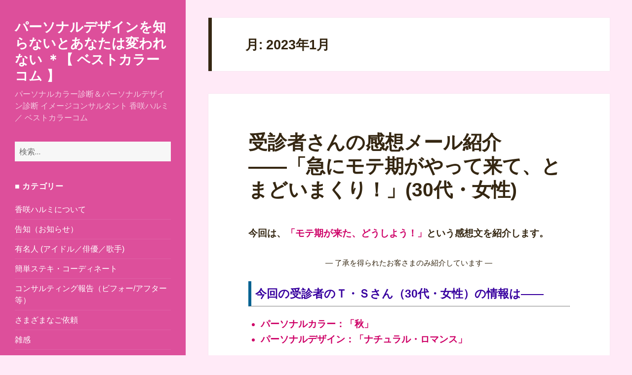

--- FILE ---
content_type: text/html; charset=UTF-8
request_url: https://www.kosakiharumi.com/date/2023/01/
body_size: 65887
content:
<!DOCTYPE html>
<html lang="ja" class="no-js">
<head>
	<meta charset="UTF-8">
	<meta name="viewport" content="width=device-width">
	<link rel="profile" href="https://gmpg.org/xfn/11">
	<link rel="pingback" href="https://www.kosakiharumi.com/xmlrpc.php">
	<!--[if lt IE 9]>
	<script src="https://www.kosakiharumi.com/wp-content/themes/twentyfifteen/js/html5.js?ver=3.7.0"></script>
	<![endif]-->
	<script>(function(html){html.className = html.className.replace(/\bno-js\b/,'js')})(document.documentElement);</script>
<title>2023年1月 &#8211; パーソナルデザインを知らないとあなたは変われない ＊【 ベストカラーコム 】</title>
<meta name='robots' content='max-image-preview:large' />
<link rel='dns-prefetch' href='//fonts.googleapis.com' />
<link href='https://fonts.gstatic.com' crossorigin rel='preconnect' />
<link rel="alternate" type="application/rss+xml" title="パーソナルデザインを知らないとあなたは変われない ＊【 ベストカラーコム 】 &raquo; フィード" href="https://www.kosakiharumi.com/feed/" />
<link rel="alternate" type="application/rss+xml" title="パーソナルデザインを知らないとあなたは変われない ＊【 ベストカラーコム 】 &raquo; コメントフィード" href="https://www.kosakiharumi.com/comments/feed/" />
<style id='wp-img-auto-sizes-contain-inline-css'>
img:is([sizes=auto i],[sizes^="auto," i]){contain-intrinsic-size:3000px 1500px}
/*# sourceURL=wp-img-auto-sizes-contain-inline-css */
</style>
<style id='wp-emoji-styles-inline-css'>

	img.wp-smiley, img.emoji {
		display: inline !important;
		border: none !important;
		box-shadow: none !important;
		height: 1em !important;
		width: 1em !important;
		margin: 0 0.07em !important;
		vertical-align: -0.1em !important;
		background: none !important;
		padding: 0 !important;
	}
/*# sourceURL=wp-emoji-styles-inline-css */
</style>
<style id='wp-block-library-inline-css'>
:root{--wp-block-synced-color:#7a00df;--wp-block-synced-color--rgb:122,0,223;--wp-bound-block-color:var(--wp-block-synced-color);--wp-editor-canvas-background:#ddd;--wp-admin-theme-color:#007cba;--wp-admin-theme-color--rgb:0,124,186;--wp-admin-theme-color-darker-10:#006ba1;--wp-admin-theme-color-darker-10--rgb:0,107,160.5;--wp-admin-theme-color-darker-20:#005a87;--wp-admin-theme-color-darker-20--rgb:0,90,135;--wp-admin-border-width-focus:2px}@media (min-resolution:192dpi){:root{--wp-admin-border-width-focus:1.5px}}.wp-element-button{cursor:pointer}:root .has-very-light-gray-background-color{background-color:#eee}:root .has-very-dark-gray-background-color{background-color:#313131}:root .has-very-light-gray-color{color:#eee}:root .has-very-dark-gray-color{color:#313131}:root .has-vivid-green-cyan-to-vivid-cyan-blue-gradient-background{background:linear-gradient(135deg,#00d084,#0693e3)}:root .has-purple-crush-gradient-background{background:linear-gradient(135deg,#34e2e4,#4721fb 50%,#ab1dfe)}:root .has-hazy-dawn-gradient-background{background:linear-gradient(135deg,#faaca8,#dad0ec)}:root .has-subdued-olive-gradient-background{background:linear-gradient(135deg,#fafae1,#67a671)}:root .has-atomic-cream-gradient-background{background:linear-gradient(135deg,#fdd79a,#004a59)}:root .has-nightshade-gradient-background{background:linear-gradient(135deg,#330968,#31cdcf)}:root .has-midnight-gradient-background{background:linear-gradient(135deg,#020381,#2874fc)}:root{--wp--preset--font-size--normal:16px;--wp--preset--font-size--huge:42px}.has-regular-font-size{font-size:1em}.has-larger-font-size{font-size:2.625em}.has-normal-font-size{font-size:var(--wp--preset--font-size--normal)}.has-huge-font-size{font-size:var(--wp--preset--font-size--huge)}.has-text-align-center{text-align:center}.has-text-align-left{text-align:left}.has-text-align-right{text-align:right}.has-fit-text{white-space:nowrap!important}#end-resizable-editor-section{display:none}.aligncenter{clear:both}.items-justified-left{justify-content:flex-start}.items-justified-center{justify-content:center}.items-justified-right{justify-content:flex-end}.items-justified-space-between{justify-content:space-between}.screen-reader-text{border:0;clip-path:inset(50%);height:1px;margin:-1px;overflow:hidden;padding:0;position:absolute;width:1px;word-wrap:normal!important}.screen-reader-text:focus{background-color:#ddd;clip-path:none;color:#444;display:block;font-size:1em;height:auto;left:5px;line-height:normal;padding:15px 23px 14px;text-decoration:none;top:5px;width:auto;z-index:100000}html :where(.has-border-color){border-style:solid}html :where([style*=border-top-color]){border-top-style:solid}html :where([style*=border-right-color]){border-right-style:solid}html :where([style*=border-bottom-color]){border-bottom-style:solid}html :where([style*=border-left-color]){border-left-style:solid}html :where([style*=border-width]){border-style:solid}html :where([style*=border-top-width]){border-top-style:solid}html :where([style*=border-right-width]){border-right-style:solid}html :where([style*=border-bottom-width]){border-bottom-style:solid}html :where([style*=border-left-width]){border-left-style:solid}html :where(img[class*=wp-image-]){height:auto;max-width:100%}:where(figure){margin:0 0 1em}html :where(.is-position-sticky){--wp-admin--admin-bar--position-offset:var(--wp-admin--admin-bar--height,0px)}@media screen and (max-width:600px){html :where(.is-position-sticky){--wp-admin--admin-bar--position-offset:0px}}

/*# sourceURL=wp-block-library-inline-css */
</style><style id='global-styles-inline-css'>
:root{--wp--preset--aspect-ratio--square: 1;--wp--preset--aspect-ratio--4-3: 4/3;--wp--preset--aspect-ratio--3-4: 3/4;--wp--preset--aspect-ratio--3-2: 3/2;--wp--preset--aspect-ratio--2-3: 2/3;--wp--preset--aspect-ratio--16-9: 16/9;--wp--preset--aspect-ratio--9-16: 9/16;--wp--preset--color--black: #000000;--wp--preset--color--cyan-bluish-gray: #abb8c3;--wp--preset--color--white: #fff;--wp--preset--color--pale-pink: #f78da7;--wp--preset--color--vivid-red: #cf2e2e;--wp--preset--color--luminous-vivid-orange: #ff6900;--wp--preset--color--luminous-vivid-amber: #fcb900;--wp--preset--color--light-green-cyan: #7bdcb5;--wp--preset--color--vivid-green-cyan: #00d084;--wp--preset--color--pale-cyan-blue: #8ed1fc;--wp--preset--color--vivid-cyan-blue: #0693e3;--wp--preset--color--vivid-purple: #9b51e0;--wp--preset--color--dark-gray: #111;--wp--preset--color--light-gray: #f1f1f1;--wp--preset--color--yellow: #f4ca16;--wp--preset--color--dark-brown: #352712;--wp--preset--color--medium-pink: #e53b51;--wp--preset--color--light-pink: #ffe5d1;--wp--preset--color--dark-purple: #2e2256;--wp--preset--color--purple: #674970;--wp--preset--color--blue-gray: #22313f;--wp--preset--color--bright-blue: #55c3dc;--wp--preset--color--light-blue: #e9f2f9;--wp--preset--gradient--vivid-cyan-blue-to-vivid-purple: linear-gradient(135deg,rgb(6,147,227) 0%,rgb(155,81,224) 100%);--wp--preset--gradient--light-green-cyan-to-vivid-green-cyan: linear-gradient(135deg,rgb(122,220,180) 0%,rgb(0,208,130) 100%);--wp--preset--gradient--luminous-vivid-amber-to-luminous-vivid-orange: linear-gradient(135deg,rgb(252,185,0) 0%,rgb(255,105,0) 100%);--wp--preset--gradient--luminous-vivid-orange-to-vivid-red: linear-gradient(135deg,rgb(255,105,0) 0%,rgb(207,46,46) 100%);--wp--preset--gradient--very-light-gray-to-cyan-bluish-gray: linear-gradient(135deg,rgb(238,238,238) 0%,rgb(169,184,195) 100%);--wp--preset--gradient--cool-to-warm-spectrum: linear-gradient(135deg,rgb(74,234,220) 0%,rgb(151,120,209) 20%,rgb(207,42,186) 40%,rgb(238,44,130) 60%,rgb(251,105,98) 80%,rgb(254,248,76) 100%);--wp--preset--gradient--blush-light-purple: linear-gradient(135deg,rgb(255,206,236) 0%,rgb(152,150,240) 100%);--wp--preset--gradient--blush-bordeaux: linear-gradient(135deg,rgb(254,205,165) 0%,rgb(254,45,45) 50%,rgb(107,0,62) 100%);--wp--preset--gradient--luminous-dusk: linear-gradient(135deg,rgb(255,203,112) 0%,rgb(199,81,192) 50%,rgb(65,88,208) 100%);--wp--preset--gradient--pale-ocean: linear-gradient(135deg,rgb(255,245,203) 0%,rgb(182,227,212) 50%,rgb(51,167,181) 100%);--wp--preset--gradient--electric-grass: linear-gradient(135deg,rgb(202,248,128) 0%,rgb(113,206,126) 100%);--wp--preset--gradient--midnight: linear-gradient(135deg,rgb(2,3,129) 0%,rgb(40,116,252) 100%);--wp--preset--gradient--dark-gray-gradient-gradient: linear-gradient(90deg, rgba(17,17,17,1) 0%, rgba(42,42,42,1) 100%);--wp--preset--gradient--light-gray-gradient: linear-gradient(90deg, rgba(241,241,241,1) 0%, rgba(215,215,215,1) 100%);--wp--preset--gradient--white-gradient: linear-gradient(90deg, rgba(255,255,255,1) 0%, rgba(230,230,230,1) 100%);--wp--preset--gradient--yellow-gradient: linear-gradient(90deg, rgba(244,202,22,1) 0%, rgba(205,168,10,1) 100%);--wp--preset--gradient--dark-brown-gradient: linear-gradient(90deg, rgba(53,39,18,1) 0%, rgba(91,67,31,1) 100%);--wp--preset--gradient--medium-pink-gradient: linear-gradient(90deg, rgba(229,59,81,1) 0%, rgba(209,28,51,1) 100%);--wp--preset--gradient--light-pink-gradient: linear-gradient(90deg, rgba(255,229,209,1) 0%, rgba(255,200,158,1) 100%);--wp--preset--gradient--dark-purple-gradient: linear-gradient(90deg, rgba(46,34,86,1) 0%, rgba(66,48,123,1) 100%);--wp--preset--gradient--purple-gradient: linear-gradient(90deg, rgba(103,73,112,1) 0%, rgba(131,93,143,1) 100%);--wp--preset--gradient--blue-gray-gradient: linear-gradient(90deg, rgba(34,49,63,1) 0%, rgba(52,75,96,1) 100%);--wp--preset--gradient--bright-blue-gradient: linear-gradient(90deg, rgba(85,195,220,1) 0%, rgba(43,180,211,1) 100%);--wp--preset--gradient--light-blue-gradient: linear-gradient(90deg, rgba(233,242,249,1) 0%, rgba(193,218,238,1) 100%);--wp--preset--font-size--small: 13px;--wp--preset--font-size--medium: 20px;--wp--preset--font-size--large: 36px;--wp--preset--font-size--x-large: 42px;--wp--preset--spacing--20: 0.44rem;--wp--preset--spacing--30: 0.67rem;--wp--preset--spacing--40: 1rem;--wp--preset--spacing--50: 1.5rem;--wp--preset--spacing--60: 2.25rem;--wp--preset--spacing--70: 3.38rem;--wp--preset--spacing--80: 5.06rem;--wp--preset--shadow--natural: 6px 6px 9px rgba(0, 0, 0, 0.2);--wp--preset--shadow--deep: 12px 12px 50px rgba(0, 0, 0, 0.4);--wp--preset--shadow--sharp: 6px 6px 0px rgba(0, 0, 0, 0.2);--wp--preset--shadow--outlined: 6px 6px 0px -3px rgb(255, 255, 255), 6px 6px rgb(0, 0, 0);--wp--preset--shadow--crisp: 6px 6px 0px rgb(0, 0, 0);}:where(.is-layout-flex){gap: 0.5em;}:where(.is-layout-grid){gap: 0.5em;}body .is-layout-flex{display: flex;}.is-layout-flex{flex-wrap: wrap;align-items: center;}.is-layout-flex > :is(*, div){margin: 0;}body .is-layout-grid{display: grid;}.is-layout-grid > :is(*, div){margin: 0;}:where(.wp-block-columns.is-layout-flex){gap: 2em;}:where(.wp-block-columns.is-layout-grid){gap: 2em;}:where(.wp-block-post-template.is-layout-flex){gap: 1.25em;}:where(.wp-block-post-template.is-layout-grid){gap: 1.25em;}.has-black-color{color: var(--wp--preset--color--black) !important;}.has-cyan-bluish-gray-color{color: var(--wp--preset--color--cyan-bluish-gray) !important;}.has-white-color{color: var(--wp--preset--color--white) !important;}.has-pale-pink-color{color: var(--wp--preset--color--pale-pink) !important;}.has-vivid-red-color{color: var(--wp--preset--color--vivid-red) !important;}.has-luminous-vivid-orange-color{color: var(--wp--preset--color--luminous-vivid-orange) !important;}.has-luminous-vivid-amber-color{color: var(--wp--preset--color--luminous-vivid-amber) !important;}.has-light-green-cyan-color{color: var(--wp--preset--color--light-green-cyan) !important;}.has-vivid-green-cyan-color{color: var(--wp--preset--color--vivid-green-cyan) !important;}.has-pale-cyan-blue-color{color: var(--wp--preset--color--pale-cyan-blue) !important;}.has-vivid-cyan-blue-color{color: var(--wp--preset--color--vivid-cyan-blue) !important;}.has-vivid-purple-color{color: var(--wp--preset--color--vivid-purple) !important;}.has-black-background-color{background-color: var(--wp--preset--color--black) !important;}.has-cyan-bluish-gray-background-color{background-color: var(--wp--preset--color--cyan-bluish-gray) !important;}.has-white-background-color{background-color: var(--wp--preset--color--white) !important;}.has-pale-pink-background-color{background-color: var(--wp--preset--color--pale-pink) !important;}.has-vivid-red-background-color{background-color: var(--wp--preset--color--vivid-red) !important;}.has-luminous-vivid-orange-background-color{background-color: var(--wp--preset--color--luminous-vivid-orange) !important;}.has-luminous-vivid-amber-background-color{background-color: var(--wp--preset--color--luminous-vivid-amber) !important;}.has-light-green-cyan-background-color{background-color: var(--wp--preset--color--light-green-cyan) !important;}.has-vivid-green-cyan-background-color{background-color: var(--wp--preset--color--vivid-green-cyan) !important;}.has-pale-cyan-blue-background-color{background-color: var(--wp--preset--color--pale-cyan-blue) !important;}.has-vivid-cyan-blue-background-color{background-color: var(--wp--preset--color--vivid-cyan-blue) !important;}.has-vivid-purple-background-color{background-color: var(--wp--preset--color--vivid-purple) !important;}.has-black-border-color{border-color: var(--wp--preset--color--black) !important;}.has-cyan-bluish-gray-border-color{border-color: var(--wp--preset--color--cyan-bluish-gray) !important;}.has-white-border-color{border-color: var(--wp--preset--color--white) !important;}.has-pale-pink-border-color{border-color: var(--wp--preset--color--pale-pink) !important;}.has-vivid-red-border-color{border-color: var(--wp--preset--color--vivid-red) !important;}.has-luminous-vivid-orange-border-color{border-color: var(--wp--preset--color--luminous-vivid-orange) !important;}.has-luminous-vivid-amber-border-color{border-color: var(--wp--preset--color--luminous-vivid-amber) !important;}.has-light-green-cyan-border-color{border-color: var(--wp--preset--color--light-green-cyan) !important;}.has-vivid-green-cyan-border-color{border-color: var(--wp--preset--color--vivid-green-cyan) !important;}.has-pale-cyan-blue-border-color{border-color: var(--wp--preset--color--pale-cyan-blue) !important;}.has-vivid-cyan-blue-border-color{border-color: var(--wp--preset--color--vivid-cyan-blue) !important;}.has-vivid-purple-border-color{border-color: var(--wp--preset--color--vivid-purple) !important;}.has-vivid-cyan-blue-to-vivid-purple-gradient-background{background: var(--wp--preset--gradient--vivid-cyan-blue-to-vivid-purple) !important;}.has-light-green-cyan-to-vivid-green-cyan-gradient-background{background: var(--wp--preset--gradient--light-green-cyan-to-vivid-green-cyan) !important;}.has-luminous-vivid-amber-to-luminous-vivid-orange-gradient-background{background: var(--wp--preset--gradient--luminous-vivid-amber-to-luminous-vivid-orange) !important;}.has-luminous-vivid-orange-to-vivid-red-gradient-background{background: var(--wp--preset--gradient--luminous-vivid-orange-to-vivid-red) !important;}.has-very-light-gray-to-cyan-bluish-gray-gradient-background{background: var(--wp--preset--gradient--very-light-gray-to-cyan-bluish-gray) !important;}.has-cool-to-warm-spectrum-gradient-background{background: var(--wp--preset--gradient--cool-to-warm-spectrum) !important;}.has-blush-light-purple-gradient-background{background: var(--wp--preset--gradient--blush-light-purple) !important;}.has-blush-bordeaux-gradient-background{background: var(--wp--preset--gradient--blush-bordeaux) !important;}.has-luminous-dusk-gradient-background{background: var(--wp--preset--gradient--luminous-dusk) !important;}.has-pale-ocean-gradient-background{background: var(--wp--preset--gradient--pale-ocean) !important;}.has-electric-grass-gradient-background{background: var(--wp--preset--gradient--electric-grass) !important;}.has-midnight-gradient-background{background: var(--wp--preset--gradient--midnight) !important;}.has-small-font-size{font-size: var(--wp--preset--font-size--small) !important;}.has-medium-font-size{font-size: var(--wp--preset--font-size--medium) !important;}.has-large-font-size{font-size: var(--wp--preset--font-size--large) !important;}.has-x-large-font-size{font-size: var(--wp--preset--font-size--x-large) !important;}
/*# sourceURL=global-styles-inline-css */
</style>

<style id='classic-theme-styles-inline-css'>
/*! This file is auto-generated */
.wp-block-button__link{color:#fff;background-color:#32373c;border-radius:9999px;box-shadow:none;text-decoration:none;padding:calc(.667em + 2px) calc(1.333em + 2px);font-size:1.125em}.wp-block-file__button{background:#32373c;color:#fff;text-decoration:none}
/*# sourceURL=/wp-includes/css/classic-themes.min.css */
</style>
<link rel='stylesheet' id='twentyfifteen-fonts-css' href='https://fonts.googleapis.com/css?family=Noto+Sans%3A400italic%2C700italic%2C400%2C700%7CNoto+Serif%3A400italic%2C700italic%2C400%2C700%7CInconsolata%3A400%2C700&#038;subset=latin%2Clatin-ext&#038;display=fallback' media='all' />
<link rel='stylesheet' id='genericons-css' href='https://www.kosakiharumi.com/wp-content/themes/twentyfifteen/genericons/genericons.css?ver=20201208' media='all' />
<link rel='stylesheet' id='twentyfifteen-style-css' href='https://www.kosakiharumi.com/wp-content/themes/twentyfifteen/style.css?ver=20201208' media='all' />
<style id='twentyfifteen-style-inline-css'>
	/* Color Scheme */

	/* Background Color */
	body {
		background-color: #ffe5d1;
	}

	/* Sidebar Background Color */
	body:before,
	.site-header {
		background-color: #e53b51;
	}

	/* Box Background Color */
	.post-navigation,
	.pagination,
	.secondary,
	.site-footer,
	.hentry,
	.page-header,
	.page-content,
	.comments-area,
	.widecolumn {
		background-color: #ffffff;
	}

	/* Box Background Color */
	button,
	input[type="button"],
	input[type="reset"],
	input[type="submit"],
	.pagination .prev,
	.pagination .next,
	.widget_calendar tbody a,
	.widget_calendar tbody a:hover,
	.widget_calendar tbody a:focus,
	.page-links a,
	.page-links a:hover,
	.page-links a:focus,
	.sticky-post {
		color: #ffffff;
	}

	/* Main Text Color */
	button,
	input[type="button"],
	input[type="reset"],
	input[type="submit"],
	.pagination .prev,
	.pagination .next,
	.widget_calendar tbody a,
	.page-links a,
	.sticky-post {
		background-color: #352712;
	}

	/* Main Text Color */
	body,
	blockquote cite,
	blockquote small,
	a,
	.dropdown-toggle:after,
	.image-navigation a:hover,
	.image-navigation a:focus,
	.comment-navigation a:hover,
	.comment-navigation a:focus,
	.widget-title,
	.entry-footer a:hover,
	.entry-footer a:focus,
	.comment-metadata a:hover,
	.comment-metadata a:focus,
	.pingback .edit-link a:hover,
	.pingback .edit-link a:focus,
	.comment-list .reply a:hover,
	.comment-list .reply a:focus,
	.site-info a:hover,
	.site-info a:focus {
		color: #352712;
	}

	/* Main Text Color */
	.entry-content a,
	.entry-summary a,
	.page-content a,
	.comment-content a,
	.pingback .comment-body > a,
	.author-description a,
	.taxonomy-description a,
	.textwidget a,
	.entry-footer a:hover,
	.comment-metadata a:hover,
	.pingback .edit-link a:hover,
	.comment-list .reply a:hover,
	.site-info a:hover {
		border-color: #352712;
	}

	/* Secondary Text Color */
	button:hover,
	button:focus,
	input[type="button"]:hover,
	input[type="button"]:focus,
	input[type="reset"]:hover,
	input[type="reset"]:focus,
	input[type="submit"]:hover,
	input[type="submit"]:focus,
	.pagination .prev:hover,
	.pagination .prev:focus,
	.pagination .next:hover,
	.pagination .next:focus,
	.widget_calendar tbody a:hover,
	.widget_calendar tbody a:focus,
	.page-links a:hover,
	.page-links a:focus {
		background-color: #352712; /* Fallback for IE7 and IE8 */
		background-color: rgba( 53, 39, 18, 0.7);
	}

	/* Secondary Text Color */
	blockquote,
	a:hover,
	a:focus,
	.main-navigation .menu-item-description,
	.post-navigation .meta-nav,
	.post-navigation a:hover .post-title,
	.post-navigation a:focus .post-title,
	.image-navigation,
	.image-navigation a,
	.comment-navigation,
	.comment-navigation a,
	.widget,
	.author-heading,
	.entry-footer,
	.entry-footer a,
	.taxonomy-description,
	.page-links > .page-links-title,
	.entry-caption,
	.comment-author,
	.comment-metadata,
	.comment-metadata a,
	.pingback .edit-link,
	.pingback .edit-link a,
	.post-password-form label,
	.comment-form label,
	.comment-notes,
	.comment-awaiting-moderation,
	.logged-in-as,
	.form-allowed-tags,
	.no-comments,
	.site-info,
	.site-info a,
	.wp-caption-text,
	.gallery-caption,
	.comment-list .reply a,
	.widecolumn label,
	.widecolumn .mu_register label {
		color: #352712; /* Fallback for IE7 and IE8 */
		color: rgba( 53, 39, 18, 0.7);
	}

	/* Secondary Text Color */
	blockquote,
	.logged-in-as a:hover,
	.comment-author a:hover {
		border-color: #352712; /* Fallback for IE7 and IE8 */
		border-color: rgba( 53, 39, 18, 0.7);
	}

	/* Border Color */
	hr,
	.dropdown-toggle:hover,
	.dropdown-toggle:focus {
		background-color: #352712; /* Fallback for IE7 and IE8 */
		background-color: rgba( 53, 39, 18, 0.1);
	}

	/* Border Color */
	pre,
	abbr[title],
	table,
	th,
	td,
	input,
	textarea,
	.main-navigation ul,
	.main-navigation li,
	.post-navigation,
	.post-navigation div + div,
	.pagination,
	.comment-navigation,
	.widget li,
	.widget_categories .children,
	.widget_nav_menu .sub-menu,
	.widget_pages .children,
	.site-header,
	.site-footer,
	.hentry + .hentry,
	.author-info,
	.entry-content .page-links a,
	.page-links > span,
	.page-header,
	.comments-area,
	.comment-list + .comment-respond,
	.comment-list article,
	.comment-list .pingback,
	.comment-list .trackback,
	.comment-list .reply a,
	.no-comments {
		border-color: #352712; /* Fallback for IE7 and IE8 */
		border-color: rgba( 53, 39, 18, 0.1);
	}

	/* Border Focus Color */
	a:focus,
	button:focus,
	input:focus {
		outline-color: #352712; /* Fallback for IE7 and IE8 */
		outline-color: rgba( 53, 39, 18, 0.3);
	}

	input:focus,
	textarea:focus {
		border-color: #352712; /* Fallback for IE7 and IE8 */
		border-color: rgba( 53, 39, 18, 0.3);
	}

	/* Sidebar Link Color */
	.secondary-toggle:before {
		color: #ffffff;
	}

	.site-title a,
	.site-description {
		color: #ffffff;
	}

	/* Sidebar Text Color */
	.site-title a:hover,
	.site-title a:focus {
		color: rgba( 255, 255, 255, 0.7);
	}

	/* Sidebar Border Color */
	.secondary-toggle {
		border-color: #ffffff; /* Fallback for IE7 and IE8 */
		border-color: rgba( 255, 255, 255, 0.1);
	}

	/* Sidebar Border Focus Color */
	.secondary-toggle:hover,
	.secondary-toggle:focus {
		border-color: #ffffff; /* Fallback for IE7 and IE8 */
		border-color: rgba( 255, 255, 255, 0.3);
	}

	.site-title a {
		outline-color: #ffffff; /* Fallback for IE7 and IE8 */
		outline-color: rgba( 255, 255, 255, 0.3);
	}

	/* Meta Background Color */
	.entry-footer {
		background-color: #f1f1f1;
	}

	@media screen and (min-width: 38.75em) {
		/* Main Text Color */
		.page-header {
			border-color: #352712;
		}
	}

	@media screen and (min-width: 59.6875em) {
		/* Make sure its transparent on desktop */
		.site-header,
		.secondary {
			background-color: transparent;
		}

		/* Sidebar Background Color */
		.widget button,
		.widget input[type="button"],
		.widget input[type="reset"],
		.widget input[type="submit"],
		.widget_calendar tbody a,
		.widget_calendar tbody a:hover,
		.widget_calendar tbody a:focus {
			color: #e53b51;
		}

		/* Sidebar Link Color */
		.secondary a,
		.dropdown-toggle:after,
		.widget-title,
		.widget blockquote cite,
		.widget blockquote small {
			color: #ffffff;
		}

		.widget button,
		.widget input[type="button"],
		.widget input[type="reset"],
		.widget input[type="submit"],
		.widget_calendar tbody a {
			background-color: #ffffff;
		}

		.textwidget a {
			border-color: #ffffff;
		}

		/* Sidebar Text Color */
		.secondary a:hover,
		.secondary a:focus,
		.main-navigation .menu-item-description,
		.widget,
		.widget blockquote,
		.widget .wp-caption-text,
		.widget .gallery-caption {
			color: rgba( 255, 255, 255, 0.7);
		}

		.widget button:hover,
		.widget button:focus,
		.widget input[type="button"]:hover,
		.widget input[type="button"]:focus,
		.widget input[type="reset"]:hover,
		.widget input[type="reset"]:focus,
		.widget input[type="submit"]:hover,
		.widget input[type="submit"]:focus,
		.widget_calendar tbody a:hover,
		.widget_calendar tbody a:focus {
			background-color: rgba( 255, 255, 255, 0.7);
		}

		.widget blockquote {
			border-color: rgba( 255, 255, 255, 0.7);
		}

		/* Sidebar Border Color */
		.main-navigation ul,
		.main-navigation li,
		.widget input,
		.widget textarea,
		.widget table,
		.widget th,
		.widget td,
		.widget pre,
		.widget li,
		.widget_categories .children,
		.widget_nav_menu .sub-menu,
		.widget_pages .children,
		.widget abbr[title] {
			border-color: rgba( 255, 255, 255, 0.1);
		}

		.dropdown-toggle:hover,
		.dropdown-toggle:focus,
		.widget hr {
			background-color: rgba( 255, 255, 255, 0.1);
		}

		.widget input:focus,
		.widget textarea:focus {
			border-color: rgba( 255, 255, 255, 0.3);
		}

		.sidebar a:focus,
		.dropdown-toggle:focus {
			outline-color: rgba( 255, 255, 255, 0.3);
		}
	}

		/* Custom Header Background Color */
		body:before,
		.site-header {
			background-color: #dd4f9b;
		}

		@media screen and (min-width: 59.6875em) {
			.site-header,
			.secondary {
				background-color: transparent;
			}

			.widget button,
			.widget input[type="button"],
			.widget input[type="reset"],
			.widget input[type="submit"],
			.widget_calendar tbody a,
			.widget_calendar tbody a:hover,
			.widget_calendar tbody a:focus {
				color: #dd4f9b;
			}
		}
	
/*# sourceURL=twentyfifteen-style-inline-css */
</style>
<link rel='stylesheet' id='twentyfifteen-block-style-css' href='https://www.kosakiharumi.com/wp-content/themes/twentyfifteen/css/blocks.css?ver=20220524' media='all' />
<script src="https://www.kosakiharumi.com/wp-includes/js/jquery/jquery.min.js?ver=3.7.1" id="jquery-core-js"></script>
<script src="https://www.kosakiharumi.com/wp-includes/js/jquery/jquery-migrate.min.js?ver=3.4.1" id="jquery-migrate-js"></script>
<link rel="https://api.w.org/" href="https://www.kosakiharumi.com/wp-json/" /><link rel="EditURI" type="application/rsd+xml" title="RSD" href="https://www.kosakiharumi.com/xmlrpc.php?rsd" />
<meta name="generator" content="WordPress 6.9" />
<style id="custom-background-css">
body.custom-background { background-color: #ffeaf7; }
</style>
	</head>

<body class="archive date custom-background wp-embed-responsive wp-theme-twentyfifteen">
<div id="page" class="hfeed site">
	<a class="skip-link screen-reader-text" href="#content">コンテンツへスキップ</a>

	<div id="sidebar" class="sidebar">
		<header id="masthead" class="site-header">
			<div class="site-branding">
										<p class="site-title"><a href="https://www.kosakiharumi.com/" rel="home">パーソナルデザインを知らないとあなたは変われない ＊【 ベストカラーコム 】</a></p>
												<p class="site-description">パーソナルカラー診断＆パーソナルデザイン診断 イメージコンサルタント 香咲ハルミ ／ ベストカラーコム</p>
										<button class="secondary-toggle">﻿メニューとウィジェット</button>
			</div><!-- .site-branding -->
		</header><!-- .site-header -->

			<div id="secondary" class="secondary">

		
		
					<div id="widget-area" class="widget-area" role="complementary">
				<aside id="search-4" class="widget widget_search"><form role="search" method="get" class="search-form" action="https://www.kosakiharumi.com/">
				<label>
					<span class="screen-reader-text">検索:</span>
					<input type="search" class="search-field" placeholder="検索&hellip;" value="" name="s" />
				</label>
				<input type="submit" class="search-submit screen-reader-text" value="検索" />
			</form></aside><aside id="categories-2" class="widget widget_categories"><h2 class="widget-title">■ カテゴリー</h2><nav aria-label="■ カテゴリー">
			<ul>
					<li class="cat-item cat-item-19"><a href="https://www.kosakiharumi.com/category/kosaki/">香咲ハルミについて</a>
</li>
	<li class="cat-item cat-item-24"><a href="https://www.kosakiharumi.com/category/news/">告知（お知らせ）</a>
</li>
	<li class="cat-item cat-item-20"><a href="https://www.kosakiharumi.com/category/celebrity/">有名人 (アイドル／俳優／歌手)</a>
</li>
	<li class="cat-item cat-item-22"><a href="https://www.kosakiharumi.com/category/coordinate/">簡単ステキ・コーディネート</a>
</li>
	<li class="cat-item cat-item-23"><a href="https://www.kosakiharumi.com/category/report/">コンサルティング報告（ビフォー/アフター 等）</a>
</li>
	<li class="cat-item cat-item-21"><a href="https://www.kosakiharumi.com/category/otherreq/">さまざまなご依頼</a>
</li>
	<li class="cat-item cat-item-18"><a href="https://www.kosakiharumi.com/category/column/">雑感</a>
</li>
	<li class="cat-item cat-item-2"><a href="https://www.kosakiharumi.com/category/ic/">イメージコンサルティング詳細</a>
<ul class='children'>
	<li class="cat-item cat-item-17"><a href="https://www.kosakiharumi.com/category/ic/iccourse/">コンサルティングの流れ</a>
</li>
	<li class="cat-item cat-item-10"><a href="https://www.kosakiharumi.com/category/ic/material/">無料の資料</a>
</li>
	<li class="cat-item cat-item-3"><a href="https://www.kosakiharumi.com/category/ic/pc/">パーソナルカラー</a>
</li>
	<li class="cat-item cat-item-4"><a href="https://www.kosakiharumi.com/category/ic/pd/">パーソナルデザイン</a>
</li>
	<li class="cat-item cat-item-5"><a href="https://www.kosakiharumi.com/category/ic/pm/">パーソナルメーク</a>
</li>
	<li class="cat-item cat-item-6"><a href="https://www.kosakiharumi.com/category/ic/sd/">お買い物同行</a>
	<ul class='children'>
	<li class="cat-item cat-item-26"><a href="https://www.kosakiharumi.com/category/ic/sd/dsd/">オンライン買い物同行</a>
</li>
	</ul>
</li>
	<li class="cat-item cat-item-25"><a href="https://www.kosakiharumi.com/category/ic/danshari/">断捨離</a>
</li>
	<li class="cat-item cat-item-7"><a href="https://www.kosakiharumi.com/category/ic/afterfollow/">アフターフォロー紹介</a>
</li>
	<li class="cat-item cat-item-13"><a href="https://www.kosakiharumi.com/category/ic/swatch/">カラー手帳</a>
</li>
	<li class="cat-item cat-item-14"><a href="https://www.kosakiharumi.com/category/ic/collarchart/">4シーズン・カラーチャート</a>
</li>
	<li class="cat-item cat-item-15"><a href="https://www.kosakiharumi.com/category/ic/collarpanel/">4シーズン・カラーパネル</a>
</li>
	<li class="cat-item cat-item-8"><a href="https://www.kosakiharumi.com/category/ic/access/">スタジオのアクセス</a>
</li>
	<li class="cat-item cat-item-11"><a href="https://www.kosakiharumi.com/category/ic/book/">電子書籍</a>
</li>
</ul>
</li>
	<li class="cat-item cat-item-12"><a href="https://www.kosakiharumi.com/category/school/">イメージコンサルタント養成講座</a>
</li>
	<li class="cat-item cat-item-1"><a href="https://www.kosakiharumi.com/category/etc/">その他</a>
</li>
			</ul>

			</nav></aside>
		<aside id="recent-posts-2" class="widget widget_recent_entries">
		<h2 class="widget-title">■ 最近の記事</h2><nav aria-label="■ 最近の記事">
		<ul>
											<li>
					<a href="https://www.kosakiharumi.com/report/6405/">受診者さんの感想メール紹介――「パーソナルメークで、描かなくても涙袋ぷっくり！」(30代・女性)</a>
									</li>
											<li>
					<a href="https://www.kosakiharumi.com/report/6402/">受診者さんの感想メール紹介――「自分の性格と外見の印象が違うことを理解できました」(30代・女性)</a>
									</li>
											<li>
					<a href="https://www.kosakiharumi.com/report/6396/">受診者さんの感想メール紹介――「『夏』診断だけど、母から貰った金のネックレスを使っていけます」(30代・女性)</a>
									</li>
											<li>
					<a href="https://www.kosakiharumi.com/celebrity/6389/">パーソナルデザインの有名人例――片山さつき 財務大臣・小野田紀美 経済安保大臣</a>
									</li>
											<li>
					<a href="https://www.kosakiharumi.com/celebrity/6378/">パーソナルデザインの有名人例――高市早苗 総理大臣</a>
									</li>
											<li>
					<a href="https://www.kosakiharumi.com/report/6375/">受診者さんの感想メール紹介――「香咲先生が言う『自分の感性の正しさ』を自覚できた診断」(30代・女性)</a>
									</li>
											<li>
					<a href="https://www.kosakiharumi.com/report/6371/">受診者さんの感想メール紹介――「生まれ持ったパーソナルデザインを大切にしよう、と決意」(30代・女性)</a>
									</li>
											<li>
					<a href="https://www.kosakiharumi.com/column/6364/">パーソナルカラー疲れを救うイメージコンサルティング</a>
									</li>
											<li>
					<a href="https://www.kosakiharumi.com/coordinate/6352/">美容院には似合う服とメークで行くべき理由</a>
									</li>
											<li>
					<a href="https://www.kosakiharumi.com/ic/afterfollow/5712/">コンサルタントに見せるための写真の撮り方【UPDATE3】</a>
									</li>
											<li>
					<a href="https://www.kosakiharumi.com/report/6310/">受診者さんの感想メール紹介――「特別な技も必要なく、色を合わせただけのパーソナルメークでバージョンアップする自分に驚き」(40代・女性)</a>
									</li>
											<li>
					<a href="https://www.kosakiharumi.com/report/6305/">受診者さんの感想メール紹介――「営業職において、本当の好感をもたれるファッションを」(30代・女性)</a>
									</li>
											<li>
					<a href="https://www.kosakiharumi.com/report/6299/">受診者さんの感想メール紹介――「カラー手帳を手にワードローブ整理をして面白い発見が」(20代・女性)</a>
									</li>
											<li>
					<a href="https://www.kosakiharumi.com/report/6292/">受診者さんの感想メール紹介――「以前、よそで受けた診断と全然違う結果になり、衝撃」(20代・女性)</a>
									</li>
											<li>
					<a href="https://www.kosakiharumi.com/report/6288/">受診者さんの感想メール紹介――「ちゃんと化粧した顔、初めて見た、と夫の感想が」(40代・女性)</a>
									</li>
											<li>
					<a href="https://www.kosakiharumi.com/report/6284/">受診者さんの感想メール紹介――「ステキに目立って『消える自分』とは、さよなら」(40代・女性)</a>
									</li>
											<li>
					<a href="https://www.kosakiharumi.com/report/6272/">受診者さんの感想メール紹介――「これまで少し面倒だったメークが楽しく」(40代・女性)</a>
									</li>
											<li>
					<a href="https://www.kosakiharumi.com/report/6269/">受診者さんの感想メール紹介――「診断時のレッスンで簡単にしたメークが帰宅後もキレイなままで驚き」(30代・女性)</a>
									</li>
											<li>
					<a href="https://www.kosakiharumi.com/report/6259/">受診者さんの感想メール紹介――「パーソナルデザインのメイン／サブの使い分けについて」(20代・女性)</a>
									</li>
											<li>
					<a href="https://www.kosakiharumi.com/ic/swatch/6248/">パーソナルカラー手帳の使い方【２】</a>
									</li>
											<li>
					<a href="https://www.kosakiharumi.com/ic/swatch/6240/">パーソナルカラー手帳の使い方</a>
									</li>
											<li>
					<a href="https://www.kosakiharumi.com/report/6237/">受診者さんの感想メール紹介――「受診後、夫と息子が嬉しい反応！」(50代・女性)</a>
									</li>
											<li>
					<a href="https://www.kosakiharumi.com/report/6234/">受診者さんの感想メール紹介――「職場でかわいいと言われていた私、診断結果がグレースで驚き」(20代・女性)</a>
									</li>
											<li>
					<a href="https://www.kosakiharumi.com/report/6226/">受診者さんの感想メール紹介――「無意識の思い込みが取り払われ視界がスッキリ」(20代・女性)</a>
									</li>
											<li>
					<a href="https://www.kosakiharumi.com/report/6220/">受診者さんの感想メール紹介――「自分の性格と違うパーソナルデザインとうまく折り合っていく方法」(30代・女性)</a>
									</li>
					</ul>

		</nav></aside><aside id="archives-2" class="widget widget_archive"><h2 class="widget-title">■ アーカイブ</h2><nav aria-label="■ アーカイブ">
			<ul>
					<li><a href='https://www.kosakiharumi.com/date/2026/01/'>2026年1月</a></li>
	<li><a href='https://www.kosakiharumi.com/date/2025/12/'>2025年12月</a></li>
	<li><a href='https://www.kosakiharumi.com/date/2025/11/'>2025年11月</a></li>
	<li><a href='https://www.kosakiharumi.com/date/2025/10/'>2025年10月</a></li>
	<li><a href='https://www.kosakiharumi.com/date/2025/09/'>2025年9月</a></li>
	<li><a href='https://www.kosakiharumi.com/date/2025/08/'>2025年8月</a></li>
	<li><a href='https://www.kosakiharumi.com/date/2025/07/'>2025年7月</a></li>
	<li><a href='https://www.kosakiharumi.com/date/2025/06/'>2025年6月</a></li>
	<li><a href='https://www.kosakiharumi.com/date/2025/05/'>2025年5月</a></li>
	<li><a href='https://www.kosakiharumi.com/date/2025/04/'>2025年4月</a></li>
	<li><a href='https://www.kosakiharumi.com/date/2025/03/'>2025年3月</a></li>
	<li><a href='https://www.kosakiharumi.com/date/2025/02/'>2025年2月</a></li>
	<li><a href='https://www.kosakiharumi.com/date/2025/01/'>2025年1月</a></li>
	<li><a href='https://www.kosakiharumi.com/date/2024/12/'>2024年12月</a></li>
	<li><a href='https://www.kosakiharumi.com/date/2024/11/'>2024年11月</a></li>
	<li><a href='https://www.kosakiharumi.com/date/2024/10/'>2024年10月</a></li>
	<li><a href='https://www.kosakiharumi.com/date/2024/09/'>2024年9月</a></li>
	<li><a href='https://www.kosakiharumi.com/date/2024/08/'>2024年8月</a></li>
	<li><a href='https://www.kosakiharumi.com/date/2024/07/'>2024年7月</a></li>
	<li><a href='https://www.kosakiharumi.com/date/2024/06/'>2024年6月</a></li>
	<li><a href='https://www.kosakiharumi.com/date/2024/05/'>2024年5月</a></li>
	<li><a href='https://www.kosakiharumi.com/date/2024/04/'>2024年4月</a></li>
	<li><a href='https://www.kosakiharumi.com/date/2024/03/'>2024年3月</a></li>
	<li><a href='https://www.kosakiharumi.com/date/2024/02/'>2024年2月</a></li>
	<li><a href='https://www.kosakiharumi.com/date/2024/01/'>2024年1月</a></li>
	<li><a href='https://www.kosakiharumi.com/date/2023/12/'>2023年12月</a></li>
	<li><a href='https://www.kosakiharumi.com/date/2023/11/'>2023年11月</a></li>
	<li><a href='https://www.kosakiharumi.com/date/2023/10/'>2023年10月</a></li>
	<li><a href='https://www.kosakiharumi.com/date/2023/09/'>2023年9月</a></li>
	<li><a href='https://www.kosakiharumi.com/date/2023/08/'>2023年8月</a></li>
	<li><a href='https://www.kosakiharumi.com/date/2023/07/'>2023年7月</a></li>
	<li><a href='https://www.kosakiharumi.com/date/2023/06/'>2023年6月</a></li>
	<li><a href='https://www.kosakiharumi.com/date/2023/05/'>2023年5月</a></li>
	<li><a href='https://www.kosakiharumi.com/date/2023/04/'>2023年4月</a></li>
	<li><a href='https://www.kosakiharumi.com/date/2023/03/'>2023年3月</a></li>
	<li><a href='https://www.kosakiharumi.com/date/2023/02/'>2023年2月</a></li>
	<li><a href='https://www.kosakiharumi.com/date/2023/01/' aria-current="page">2023年1月</a></li>
	<li><a href='https://www.kosakiharumi.com/date/2022/12/'>2022年12月</a></li>
	<li><a href='https://www.kosakiharumi.com/date/2022/11/'>2022年11月</a></li>
	<li><a href='https://www.kosakiharumi.com/date/2022/10/'>2022年10月</a></li>
	<li><a href='https://www.kosakiharumi.com/date/2022/09/'>2022年9月</a></li>
	<li><a href='https://www.kosakiharumi.com/date/2022/08/'>2022年8月</a></li>
	<li><a href='https://www.kosakiharumi.com/date/2022/07/'>2022年7月</a></li>
	<li><a href='https://www.kosakiharumi.com/date/2022/06/'>2022年6月</a></li>
	<li><a href='https://www.kosakiharumi.com/date/2022/05/'>2022年5月</a></li>
	<li><a href='https://www.kosakiharumi.com/date/2022/04/'>2022年4月</a></li>
	<li><a href='https://www.kosakiharumi.com/date/2022/03/'>2022年3月</a></li>
	<li><a href='https://www.kosakiharumi.com/date/2022/02/'>2022年2月</a></li>
	<li><a href='https://www.kosakiharumi.com/date/2022/01/'>2022年1月</a></li>
	<li><a href='https://www.kosakiharumi.com/date/2021/12/'>2021年12月</a></li>
	<li><a href='https://www.kosakiharumi.com/date/2021/11/'>2021年11月</a></li>
	<li><a href='https://www.kosakiharumi.com/date/2021/10/'>2021年10月</a></li>
	<li><a href='https://www.kosakiharumi.com/date/2021/09/'>2021年9月</a></li>
	<li><a href='https://www.kosakiharumi.com/date/2021/08/'>2021年8月</a></li>
	<li><a href='https://www.kosakiharumi.com/date/2021/07/'>2021年7月</a></li>
	<li><a href='https://www.kosakiharumi.com/date/2021/06/'>2021年6月</a></li>
	<li><a href='https://www.kosakiharumi.com/date/2021/05/'>2021年5月</a></li>
	<li><a href='https://www.kosakiharumi.com/date/2021/04/'>2021年4月</a></li>
	<li><a href='https://www.kosakiharumi.com/date/2021/03/'>2021年3月</a></li>
	<li><a href='https://www.kosakiharumi.com/date/2021/02/'>2021年2月</a></li>
	<li><a href='https://www.kosakiharumi.com/date/2021/01/'>2021年1月</a></li>
	<li><a href='https://www.kosakiharumi.com/date/2020/12/'>2020年12月</a></li>
	<li><a href='https://www.kosakiharumi.com/date/2020/11/'>2020年11月</a></li>
	<li><a href='https://www.kosakiharumi.com/date/2020/10/'>2020年10月</a></li>
	<li><a href='https://www.kosakiharumi.com/date/2020/09/'>2020年9月</a></li>
	<li><a href='https://www.kosakiharumi.com/date/2020/08/'>2020年8月</a></li>
	<li><a href='https://www.kosakiharumi.com/date/2020/07/'>2020年7月</a></li>
	<li><a href='https://www.kosakiharumi.com/date/2020/06/'>2020年6月</a></li>
	<li><a href='https://www.kosakiharumi.com/date/2020/05/'>2020年5月</a></li>
	<li><a href='https://www.kosakiharumi.com/date/2020/04/'>2020年4月</a></li>
	<li><a href='https://www.kosakiharumi.com/date/2020/03/'>2020年3月</a></li>
	<li><a href='https://www.kosakiharumi.com/date/2020/02/'>2020年2月</a></li>
	<li><a href='https://www.kosakiharumi.com/date/2020/01/'>2020年1月</a></li>
	<li><a href='https://www.kosakiharumi.com/date/2019/12/'>2019年12月</a></li>
	<li><a href='https://www.kosakiharumi.com/date/2019/11/'>2019年11月</a></li>
	<li><a href='https://www.kosakiharumi.com/date/2019/10/'>2019年10月</a></li>
	<li><a href='https://www.kosakiharumi.com/date/2019/09/'>2019年9月</a></li>
	<li><a href='https://www.kosakiharumi.com/date/2019/08/'>2019年8月</a></li>
	<li><a href='https://www.kosakiharumi.com/date/2019/07/'>2019年7月</a></li>
	<li><a href='https://www.kosakiharumi.com/date/2019/06/'>2019年6月</a></li>
	<li><a href='https://www.kosakiharumi.com/date/2019/05/'>2019年5月</a></li>
	<li><a href='https://www.kosakiharumi.com/date/2019/04/'>2019年4月</a></li>
	<li><a href='https://www.kosakiharumi.com/date/2019/03/'>2019年3月</a></li>
	<li><a href='https://www.kosakiharumi.com/date/2019/02/'>2019年2月</a></li>
	<li><a href='https://www.kosakiharumi.com/date/2019/01/'>2019年1月</a></li>
	<li><a href='https://www.kosakiharumi.com/date/2018/12/'>2018年12月</a></li>
	<li><a href='https://www.kosakiharumi.com/date/2018/11/'>2018年11月</a></li>
	<li><a href='https://www.kosakiharumi.com/date/2018/10/'>2018年10月</a></li>
	<li><a href='https://www.kosakiharumi.com/date/2018/09/'>2018年9月</a></li>
	<li><a href='https://www.kosakiharumi.com/date/2018/08/'>2018年8月</a></li>
	<li><a href='https://www.kosakiharumi.com/date/2018/07/'>2018年7月</a></li>
	<li><a href='https://www.kosakiharumi.com/date/2018/06/'>2018年6月</a></li>
	<li><a href='https://www.kosakiharumi.com/date/2018/05/'>2018年5月</a></li>
	<li><a href='https://www.kosakiharumi.com/date/2018/04/'>2018年4月</a></li>
	<li><a href='https://www.kosakiharumi.com/date/2018/03/'>2018年3月</a></li>
	<li><a href='https://www.kosakiharumi.com/date/2018/02/'>2018年2月</a></li>
	<li><a href='https://www.kosakiharumi.com/date/2018/01/'>2018年1月</a></li>
	<li><a href='https://www.kosakiharumi.com/date/2017/12/'>2017年12月</a></li>
	<li><a href='https://www.kosakiharumi.com/date/2017/11/'>2017年11月</a></li>
	<li><a href='https://www.kosakiharumi.com/date/2017/10/'>2017年10月</a></li>
	<li><a href='https://www.kosakiharumi.com/date/2017/09/'>2017年9月</a></li>
	<li><a href='https://www.kosakiharumi.com/date/2017/08/'>2017年8月</a></li>
	<li><a href='https://www.kosakiharumi.com/date/2017/07/'>2017年7月</a></li>
	<li><a href='https://www.kosakiharumi.com/date/2017/06/'>2017年6月</a></li>
	<li><a href='https://www.kosakiharumi.com/date/2017/05/'>2017年5月</a></li>
	<li><a href='https://www.kosakiharumi.com/date/2017/04/'>2017年4月</a></li>
	<li><a href='https://www.kosakiharumi.com/date/2017/03/'>2017年3月</a></li>
	<li><a href='https://www.kosakiharumi.com/date/2017/02/'>2017年2月</a></li>
	<li><a href='https://www.kosakiharumi.com/date/2017/01/'>2017年1月</a></li>
	<li><a href='https://www.kosakiharumi.com/date/2016/12/'>2016年12月</a></li>
	<li><a href='https://www.kosakiharumi.com/date/2016/11/'>2016年11月</a></li>
	<li><a href='https://www.kosakiharumi.com/date/2016/10/'>2016年10月</a></li>
	<li><a href='https://www.kosakiharumi.com/date/2016/09/'>2016年9月</a></li>
	<li><a href='https://www.kosakiharumi.com/date/2016/08/'>2016年8月</a></li>
	<li><a href='https://www.kosakiharumi.com/date/2016/07/'>2016年7月</a></li>
	<li><a href='https://www.kosakiharumi.com/date/2016/06/'>2016年6月</a></li>
	<li><a href='https://www.kosakiharumi.com/date/2016/05/'>2016年5月</a></li>
	<li><a href='https://www.kosakiharumi.com/date/2016/04/'>2016年4月</a></li>
	<li><a href='https://www.kosakiharumi.com/date/2016/03/'>2016年3月</a></li>
	<li><a href='https://www.kosakiharumi.com/date/2016/02/'>2016年2月</a></li>
	<li><a href='https://www.kosakiharumi.com/date/2016/01/'>2016年1月</a></li>
	<li><a href='https://www.kosakiharumi.com/date/2015/12/'>2015年12月</a></li>
	<li><a href='https://www.kosakiharumi.com/date/2015/11/'>2015年11月</a></li>
	<li><a href='https://www.kosakiharumi.com/date/2015/10/'>2015年10月</a></li>
	<li><a href='https://www.kosakiharumi.com/date/2015/09/'>2015年9月</a></li>
	<li><a href='https://www.kosakiharumi.com/date/2015/08/'>2015年8月</a></li>
	<li><a href='https://www.kosakiharumi.com/date/2015/07/'>2015年7月</a></li>
	<li><a href='https://www.kosakiharumi.com/date/2015/06/'>2015年6月</a></li>
	<li><a href='https://www.kosakiharumi.com/date/2015/05/'>2015年5月</a></li>
	<li><a href='https://www.kosakiharumi.com/date/2015/04/'>2015年4月</a></li>
	<li><a href='https://www.kosakiharumi.com/date/2015/03/'>2015年3月</a></li>
	<li><a href='https://www.kosakiharumi.com/date/2015/02/'>2015年2月</a></li>
	<li><a href='https://www.kosakiharumi.com/date/2015/01/'>2015年1月</a></li>
	<li><a href='https://www.kosakiharumi.com/date/2014/12/'>2014年12月</a></li>
	<li><a href='https://www.kosakiharumi.com/date/2014/11/'>2014年11月</a></li>
	<li><a href='https://www.kosakiharumi.com/date/2014/10/'>2014年10月</a></li>
	<li><a href='https://www.kosakiharumi.com/date/2014/09/'>2014年9月</a></li>
	<li><a href='https://www.kosakiharumi.com/date/2014/08/'>2014年8月</a></li>
	<li><a href='https://www.kosakiharumi.com/date/2014/07/'>2014年7月</a></li>
	<li><a href='https://www.kosakiharumi.com/date/2014/06/'>2014年6月</a></li>
			</ul>

			</nav></aside>			</div><!-- .widget-area -->
		
	</div><!-- .secondary -->

	</div><!-- .sidebar -->

	<div id="content" class="site-content">

	<section id="primary" class="content-area">
		<main id="main" class="site-main">

		
			<header class="page-header">
				<h1 class="page-title">月: <span>2023年1月</span></h1>			</header><!-- .page-header -->

			
<article id="post-5958" class="post-5958 post type-post status-publish format-standard hentry category-report">
	
	<header class="entry-header">
		<h2 class="entry-title"><a href="https://www.kosakiharumi.com/report/5958/" rel="bookmark">受診者さんの感想メール紹介――「急にモテ期がやって来て、とまどいまくり！」(30代・女性)</a></h2>	</header><!-- .entry-header -->

	<div class="entry-content">
		<p class="fontbold">今回は、<span class="fontwine">「モテ期が来た、どうしよう！」</span>という感想文を紹介します。</p>
<p class="font_s" style="text-align:center">― 了承を得られたお客さまのみ紹介しています ―</p>
<div class="area_h">今回の受診者のＴ・Ｓさん（30代・女性）の情報は――</div>
<ul class="fontwine">
<li>パーソナルカラー：「秋」</li>
<li>パーソナルデザイン：「ナチュラル・ロマンス」</li>
</ul>
<div class="area1">
<p class="fontemp4"><img decoding="async" src="https://www.kosakiharumi.com/wp-content/uploads/2014/06/star2.gif" alt="・" class="alignnone size-full wp-image-34" width="21" height="22">Ｔ・Ｓさんの感想メール</p>
<hr>
<p>先生、こんにちは。</p>
<p>先日、同窓会があったのですが、その話がまわってきた少し前から当時の同級生の男性ふたりと会う機会がありまして。。</p>
<p>ひとりめ『大人の女性になったね』『待ち合わせで会った瞬間、惚れ惚れした』</p>
<p>ふたりめ『大人になったね』『いや見ちゃうよね』</p>
<p>とか言われたんです。。</p>
<p>ふたりとも高校の頃同じ部活ではあったけどそんな素振り一切ありませんでしたよね？何なの突然。。距離の詰め方が急すぎて怖いんだけど！くらいのかんじです。。</p>
<p>ひとりめとは7～8月にかけて3回会ってまして、ふたりめは今月の頭に1回会いました。</p>
<p>なんなんでしょうか、これ。。</p>
<p>同窓会の会場でもクラスメイトだった男性から『かわいくなった？』と言われたり、名前も知らなかった男性（指輪してる）から声かけられたり。。</p>
<p>自分の身に何が起こっているのかさっぱり分かりません。。</p>
<p>まとまりなくてすみません！
</p></div>
<p>Ｔ・Ｓさん、ご感想、ありがとうございました。</p>
<p>モテ期が来た――<br />
良いことではありませんか！</p>
<p>意中の人から褒められればうれしいものですが、Ｔ・Ｓさんのように受診後、思いもかけない人から褒められて戸惑うパターンも少なくないみたいです。</p>
<p>普通に出勤中の道すがら、店の前を掃除していた男性店員さんから「あなたみたいな人に会えて、今日はラッキーだなあ」と歯の浮くようなことを急に言われて驚いた人の話とか（しかも、その道は毎日通っていたのに・・・）。</p>
<p>道すがら褒められるなんて「ここはイタリアではなく日本ですよ」と言いたくなりますが、なんだかんだ褒められれば気分も上がろうというものですね。</p>
<p>ところで、Ｔ・Ｓさんからは、これら男性陣のなかのおひとりと正式にお付き合いされることになったと、追加でお知らせいただきました。</p>
<p>どうぞお幸せに (^ ^)</p>
<p>それではまた――。</p>
<p class="txtind"><img decoding="async" src="https://www.kosakiharumi.com/wp-content/uploads/2014/06/star.gif" alt="" width="21" height="22" class="alignnone size-full wp-image-33" /><a href="https://bestcolorcom.com/order.htm" class="fontbold">お問い合わせ(無料)や診断依頼は→ こちらから </a></p>
<div class="area1">
<p class="fontwine"><img decoding="async" src="https://www.kosakiharumi.com/wp-content/uploads/2021/01/book_zatugaku01_02.jpg" alt="パーソナルカラーとパーソナルデザインのおもしろ雑学集１＆２【合本】" width="112" height="160" class="alignright size-full">電子書籍「パーソナルカラーとパーソナルデザインのおもしろ雑学集１＆２【合本】」<br />
好評発売中：詳細ページへのリンク↓</p>
<ul>
<li><a href="https://1bestcom.com/book/">べすと：こむ（ベストカラーコム）の「あなたを変える本 色々」</a></li>
</ul>
</div>
	</div><!-- .entry-content -->

	
	<footer class="entry-footer">
		<span class="posted-on"><span class="screen-reader-text">投稿日: </span><a href="https://www.kosakiharumi.com/report/5958/" rel="bookmark"><time class="entry-date published updated" datetime="2023-01-23T20:33:44+09:00">2023年1月23日</time></a></span><span class="cat-links"><span class="screen-reader-text">カテゴリー </span><a href="https://www.kosakiharumi.com/category/report/" rel="category tag">コンサルティング報告（ビフォー/アフター 等）</a></span>			</footer><!-- .entry-footer -->

</article><!-- #post-5958 -->

<article id="post-5951" class="post-5951 post type-post status-publish format-standard hentry category-report">
	
	<header class="entry-header">
		<h2 class="entry-title"><a href="https://www.kosakiharumi.com/report/5951/" rel="bookmark">受診者さんの感想メール紹介――「ふんわりしていた自分像がカチッと見えた」(30代・女性)</a></h2>	</header><!-- .entry-header -->

	<div class="entry-content">
		<p class="fontbold">
<p class="font_s" style="text-align:center">― 了承を得られたお客さまのみ紹介しています ―</p>
<div class="area_h">今回の受診者のＭ・Ｋさん（30代・女性）の情報は――</div>
<ul class="fontwine">
<li>パーソナルカラー：「秋」</li>
<li>パーソナルデザイン：「キュート」</li>
</ul>
<div class="area1">
<p class="fontemp4"><img loading="lazy" decoding="async" src="https://www.kosakiharumi.com/wp-content/uploads/2014/06/star2.gif" alt="・" class="alignnone size-full wp-image-34" width="21" height="22">Ｍ・Ｋさんの感想メール</p>
<hr>
<p>自分のパーソナルデザインが意外すぎて、あの後2人で熱く語りました！<br />
（編注：ご友人と一緒に受診されました）</p>
<p>パーソナルカラーはオータムで落ち着いてるし、顔タイプがソフトエレガント、骨格ストレート(スーツ似合うよって言われるタイプです)</p>
<p>と診断されていたので、てっきりグレースが入ると思い込んでいました。</p>
<p>ですが、ジャケット前開けるでしょうと先生に指摘され</p>
<p>「え、本当だ…！」と自分でもびっくり</p>
<p>ピアスはちょっとうねりがあるとか<br />
右左で違うデザインにする<br />
シンプルな形のニットは派手色<br />
配色や動きがある服が好き</p>
<p>普段から結構クセのある物を使うよなぁ<br />
そして違和感はあんまり感じないのよなぁ</p>
<p>と思っていた部分が、スッカリ繋がりました。何だか今までふんわりしていた自分像がカチッと見えた気がします！</p>
<p>得意なデザインを軸に、TPOに合わせて色んなファッションを楽しみたいなと思います。</p>
<p>新しい発見をありがとうございました！
</p></div>
<p>Ｍ・Ｋさん、ご感想、ありがとうございました。</p>
<p><span class="fontwine">「グレース」</span>は上品にすれば（ファッションだけでなく所作もですよ）周囲が褒めてくれたり、認めてくれるタイプです。</p>
<p>そして、「私って元が上品な人間なのよ」と最初からわかっていたかのような感覚になり始めたら、もう「ステキな自分像」が崩れることもなく、定着していくことでしょう。</p>
<p>そういう意味ではファッションって少しナルシシズムみたいなものが必要なんですよね。</p>
<p>Ｍ・Ｋさんの場合は<span class="fontwine">「キュート」</span>ですから、ただ「上品さをきどる」だけでは物足りなくなるタイプ。</p>
<p>それどころか、どこかに変化を入れたほうがステキになるタイプであり、Ｍ・Ｋさんご自身も潜在的に思うところがあったようですね。</p>
<p>もちろん、スーツが似合わないわけではないんですよ。</p>
<p><span class="fontbold">「何を着るか、ではなく、どう着るか」――</span><br />
着かたひとつでスーツも着こなせます。</p>
<p>そういう一段自分を高めてくれる着方を知ることができるのも、イメージコンサルティングの良いところですね。</p>
<p>それではまた――。</p>
<p class="txtind"><img loading="lazy" decoding="async" src="https://www.kosakiharumi.com/wp-content/uploads/2014/06/star.gif" alt="" width="21" height="22" class="alignnone size-full wp-image-33" /><a href="https://bestcolorcom.com/order.htm" class="fontbold">お問い合わせ(無料)や診断依頼は→ こちらから </a></p>
<div class="area1">
<p class="fontwine"><img loading="lazy" decoding="async" src="https://www.kosakiharumi.com/wp-content/uploads/2021/01/book_zatugaku01_02.jpg" alt="パーソナルカラーとパーソナルデザインのおもしろ雑学集１＆２【合本】" width="112" height="160" class="alignright size-full">電子書籍「パーソナルカラーとパーソナルデザインのおもしろ雑学集１＆２【合本】」<br />
好評発売中：詳細ページへのリンク↓</p>
<ul>
<li><a href="https://1bestcom.com/book/">べすと：こむ（ベストカラーコム）の「あなたを変える本 色々」</a></li>
</ul>
</div>
	</div><!-- .entry-content -->

	
	<footer class="entry-footer">
		<span class="posted-on"><span class="screen-reader-text">投稿日: </span><a href="https://www.kosakiharumi.com/report/5951/" rel="bookmark"><time class="entry-date published updated" datetime="2023-01-08T10:43:57+09:00">2023年1月8日</time></a></span><span class="cat-links"><span class="screen-reader-text">カテゴリー </span><a href="https://www.kosakiharumi.com/category/report/" rel="category tag">コンサルティング報告（ビフォー/アフター 等）</a></span>			</footer><!-- .entry-footer -->

</article><!-- #post-5951 -->

		</main><!-- .site-main -->
	</section><!-- .content-area -->


	</div><!-- .site-content -->

	<footer id="colophon" class="site-footer">
		<div class="site-info">
									<a href="https://ja.wordpress.org/" class="imprint">
				Proudly powered by WordPress			</a>
		</div><!-- .site-info -->
	</footer><!-- .site-footer -->

</div><!-- .site -->

<script type="speculationrules">
{"prefetch":[{"source":"document","where":{"and":[{"href_matches":"/*"},{"not":{"href_matches":["/wp-*.php","/wp-admin/*","/wp-content/uploads/*","/wp-content/*","/wp-content/plugins/*","/wp-content/themes/twentyfifteen/*","/*\\?(.+)"]}},{"not":{"selector_matches":"a[rel~=\"nofollow\"]"}},{"not":{"selector_matches":".no-prefetch, .no-prefetch a"}}]},"eagerness":"conservative"}]}
</script>
<script id="wpfront-scroll-top-js-extra">
var wpfront_scroll_top_data = {"data":{"css":"#wpfront-scroll-top-container{position:fixed;cursor:pointer;z-index:9999;border:none;outline:none;background-color:rgba(0,0,0,0);box-shadow:none;outline-style:none;text-decoration:none;opacity:0;display:none;align-items:center;justify-content:center;margin:0;padding:0}#wpfront-scroll-top-container.show{display:flex;opacity:1}#wpfront-scroll-top-container .sr-only{position:absolute;width:1px;height:1px;padding:0;margin:-1px;overflow:hidden;clip:rect(0,0,0,0);white-space:nowrap;border:0}#wpfront-scroll-top-container .text-holder{padding:3px 10px;-webkit-border-radius:3px;border-radius:3px;-webkit-box-shadow:4px 4px 5px 0px rgba(50,50,50,.5);-moz-box-shadow:4px 4px 5px 0px rgba(50,50,50,.5);box-shadow:4px 4px 5px 0px rgba(50,50,50,.5)}#wpfront-scroll-top-container{right:5px;bottom:10px;}#wpfront-scroll-top-container img{width:auto;height:auto;}#wpfront-scroll-top-container .text-holder{color:#ffffff;background-color:#000000;width:auto;height:auto;;}#wpfront-scroll-top-container .text-holder:hover{background-color:#000000;}#wpfront-scroll-top-container i{color:#000000;}","html":"\u003Cbutton id=\"wpfront-scroll-top-container\" aria-label=\"\" title=\"\" \u003E\u003Cimg src=\"https://www.kosakiharumi.com/wp-content/plugins/wpfront-scroll-top/includes/assets/icons/58.png\" alt=\"\" title=\"\"\u003E\u003C/button\u003E","data":{"hide_iframe":false,"button_fade_duration":400,"auto_hide":true,"auto_hide_after":2,"scroll_offset":400,"button_opacity":0.8,"button_action":"top","button_action_element_selector":"","button_action_container_selector":"html, body","button_action_element_offset":0,"scroll_duration":400}}};
//# sourceURL=wpfront-scroll-top-js-extra
</script>
<script src="https://www.kosakiharumi.com/wp-content/plugins/wpfront-scroll-top/includes/assets/wpfront-scroll-top.min.js?ver=3.0.1.09211" id="wpfront-scroll-top-js"></script>
<script src="https://www.kosakiharumi.com/wp-content/themes/twentyfifteen/js/skip-link-focus-fix.js?ver=20141028" id="twentyfifteen-skip-link-focus-fix-js"></script>
<script id="twentyfifteen-script-js-extra">
var screenReaderText = {"expand":"\u003Cspan class=\"screen-reader-text\"\u003E\u30b5\u30d6\u30e1\u30cb\u30e5\u30fc\u3092\u5c55\u958b\u003C/span\u003E","collapse":"\u003Cspan class=\"screen-reader-text\"\u003E\u30b5\u30d6\u30e1\u30cb\u30e5\u30fc\u3092\u9589\u3058\u308b\u003C/span\u003E"};
//# sourceURL=twentyfifteen-script-js-extra
</script>
<script src="https://www.kosakiharumi.com/wp-content/themes/twentyfifteen/js/functions.js?ver=20220524" id="twentyfifteen-script-js"></script>
<script id="wp-emoji-settings" type="application/json">
{"baseUrl":"https://s.w.org/images/core/emoji/17.0.2/72x72/","ext":".png","svgUrl":"https://s.w.org/images/core/emoji/17.0.2/svg/","svgExt":".svg","source":{"concatemoji":"https://www.kosakiharumi.com/wp-includes/js/wp-emoji-release.min.js?ver=6.9"}}
</script>
<script type="module">
/*! This file is auto-generated */
const a=JSON.parse(document.getElementById("wp-emoji-settings").textContent),o=(window._wpemojiSettings=a,"wpEmojiSettingsSupports"),s=["flag","emoji"];function i(e){try{var t={supportTests:e,timestamp:(new Date).valueOf()};sessionStorage.setItem(o,JSON.stringify(t))}catch(e){}}function c(e,t,n){e.clearRect(0,0,e.canvas.width,e.canvas.height),e.fillText(t,0,0);t=new Uint32Array(e.getImageData(0,0,e.canvas.width,e.canvas.height).data);e.clearRect(0,0,e.canvas.width,e.canvas.height),e.fillText(n,0,0);const a=new Uint32Array(e.getImageData(0,0,e.canvas.width,e.canvas.height).data);return t.every((e,t)=>e===a[t])}function p(e,t){e.clearRect(0,0,e.canvas.width,e.canvas.height),e.fillText(t,0,0);var n=e.getImageData(16,16,1,1);for(let e=0;e<n.data.length;e++)if(0!==n.data[e])return!1;return!0}function u(e,t,n,a){switch(t){case"flag":return n(e,"\ud83c\udff3\ufe0f\u200d\u26a7\ufe0f","\ud83c\udff3\ufe0f\u200b\u26a7\ufe0f")?!1:!n(e,"\ud83c\udde8\ud83c\uddf6","\ud83c\udde8\u200b\ud83c\uddf6")&&!n(e,"\ud83c\udff4\udb40\udc67\udb40\udc62\udb40\udc65\udb40\udc6e\udb40\udc67\udb40\udc7f","\ud83c\udff4\u200b\udb40\udc67\u200b\udb40\udc62\u200b\udb40\udc65\u200b\udb40\udc6e\u200b\udb40\udc67\u200b\udb40\udc7f");case"emoji":return!a(e,"\ud83e\u1fac8")}return!1}function f(e,t,n,a){let r;const o=(r="undefined"!=typeof WorkerGlobalScope&&self instanceof WorkerGlobalScope?new OffscreenCanvas(300,150):document.createElement("canvas")).getContext("2d",{willReadFrequently:!0}),s=(o.textBaseline="top",o.font="600 32px Arial",{});return e.forEach(e=>{s[e]=t(o,e,n,a)}),s}function r(e){var t=document.createElement("script");t.src=e,t.defer=!0,document.head.appendChild(t)}a.supports={everything:!0,everythingExceptFlag:!0},new Promise(t=>{let n=function(){try{var e=JSON.parse(sessionStorage.getItem(o));if("object"==typeof e&&"number"==typeof e.timestamp&&(new Date).valueOf()<e.timestamp+604800&&"object"==typeof e.supportTests)return e.supportTests}catch(e){}return null}();if(!n){if("undefined"!=typeof Worker&&"undefined"!=typeof OffscreenCanvas&&"undefined"!=typeof URL&&URL.createObjectURL&&"undefined"!=typeof Blob)try{var e="postMessage("+f.toString()+"("+[JSON.stringify(s),u.toString(),c.toString(),p.toString()].join(",")+"));",a=new Blob([e],{type:"text/javascript"});const r=new Worker(URL.createObjectURL(a),{name:"wpTestEmojiSupports"});return void(r.onmessage=e=>{i(n=e.data),r.terminate(),t(n)})}catch(e){}i(n=f(s,u,c,p))}t(n)}).then(e=>{for(const n in e)a.supports[n]=e[n],a.supports.everything=a.supports.everything&&a.supports[n],"flag"!==n&&(a.supports.everythingExceptFlag=a.supports.everythingExceptFlag&&a.supports[n]);var t;a.supports.everythingExceptFlag=a.supports.everythingExceptFlag&&!a.supports.flag,a.supports.everything||((t=a.source||{}).concatemoji?r(t.concatemoji):t.wpemoji&&t.twemoji&&(r(t.twemoji),r(t.wpemoji)))});
//# sourceURL=https://www.kosakiharumi.com/wp-includes/js/wp-emoji-loader.min.js
</script>

</body>
</html>
